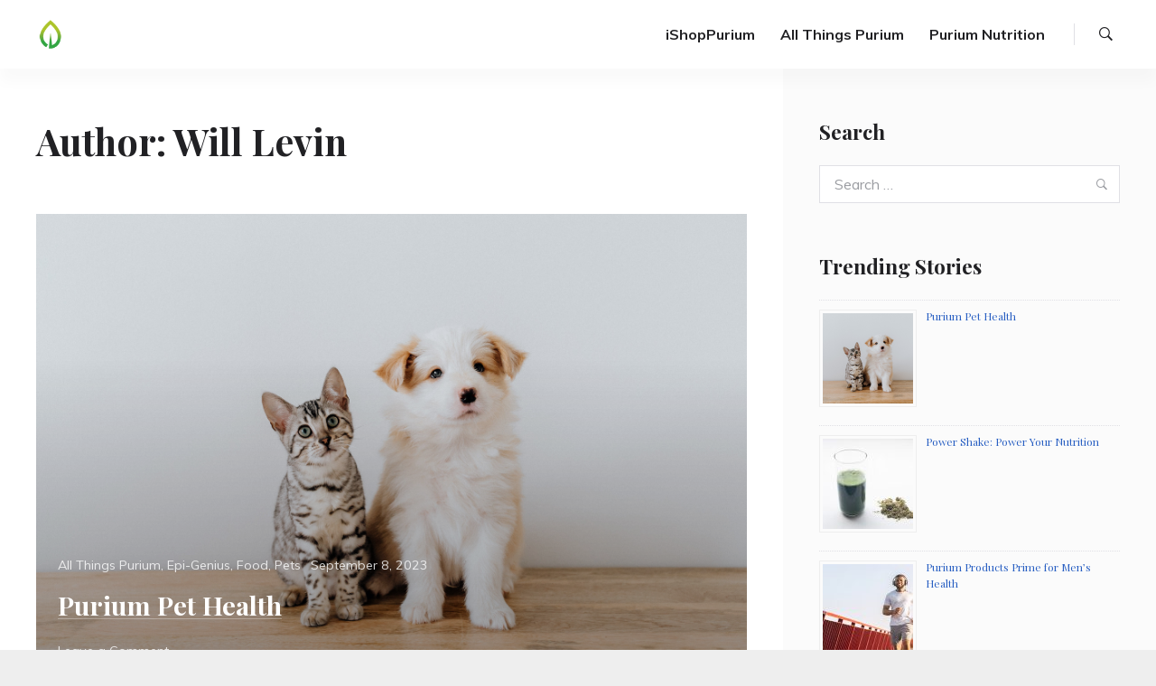

--- FILE ---
content_type: text/html; charset=UTF-8
request_url: https://blog.puriumcorp.com/author/will-l/
body_size: 11049
content:
<!doctype html>
<html lang="en-US" class="no-js">
<head>
	<meta charset="UTF-8">
	<meta name="viewport" content="width=device-width, initial-scale=1">
	<link rel="profile" href="http://gmpg.org/xfn/11">

	<script>(function(html){html.className = html.className.replace(/\bno-js\b/,'js')})(document.documentElement);</script>
<title>Will Levin</title>
<link rel='dns-prefetch' href='//platform-api.sharethis.com' />
<link rel='dns-prefetch' href='//fonts.googleapis.com' />
<link rel='dns-prefetch' href='//s.w.org' />
<link href='https://fonts.gstatic.com' crossorigin rel='preconnect' />
<link rel="alternate" type="application/rss+xml" title=" &raquo; Feed" href="https://blog.puriumcorp.com/feed/" />
<link rel="alternate" type="application/rss+xml" title=" &raquo; Comments Feed" href="https://blog.puriumcorp.com/comments/feed/" />
<link rel="alternate" type="application/rss+xml" title=" &raquo; Posts by Will Levin Feed" href="https://blog.puriumcorp.com/author/will-l/feed/" />
		<script type="text/javascript">
			window._wpemojiSettings = {"baseUrl":"https:\/\/s.w.org\/images\/core\/emoji\/11\/72x72\/","ext":".png","svgUrl":"https:\/\/s.w.org\/images\/core\/emoji\/11\/svg\/","svgExt":".svg","source":{"concatemoji":"https:\/\/blog.puriumcorp.com\/wp-includes\/js\/wp-emoji-release.min.js?ver=4.9.26"}};
			!function(e,a,t){var n,r,o,i=a.createElement("canvas"),p=i.getContext&&i.getContext("2d");function s(e,t){var a=String.fromCharCode;p.clearRect(0,0,i.width,i.height),p.fillText(a.apply(this,e),0,0);e=i.toDataURL();return p.clearRect(0,0,i.width,i.height),p.fillText(a.apply(this,t),0,0),e===i.toDataURL()}function c(e){var t=a.createElement("script");t.src=e,t.defer=t.type="text/javascript",a.getElementsByTagName("head")[0].appendChild(t)}for(o=Array("flag","emoji"),t.supports={everything:!0,everythingExceptFlag:!0},r=0;r<o.length;r++)t.supports[o[r]]=function(e){if(!p||!p.fillText)return!1;switch(p.textBaseline="top",p.font="600 32px Arial",e){case"flag":return s([55356,56826,55356,56819],[55356,56826,8203,55356,56819])?!1:!s([55356,57332,56128,56423,56128,56418,56128,56421,56128,56430,56128,56423,56128,56447],[55356,57332,8203,56128,56423,8203,56128,56418,8203,56128,56421,8203,56128,56430,8203,56128,56423,8203,56128,56447]);case"emoji":return!s([55358,56760,9792,65039],[55358,56760,8203,9792,65039])}return!1}(o[r]),t.supports.everything=t.supports.everything&&t.supports[o[r]],"flag"!==o[r]&&(t.supports.everythingExceptFlag=t.supports.everythingExceptFlag&&t.supports[o[r]]);t.supports.everythingExceptFlag=t.supports.everythingExceptFlag&&!t.supports.flag,t.DOMReady=!1,t.readyCallback=function(){t.DOMReady=!0},t.supports.everything||(n=function(){t.readyCallback()},a.addEventListener?(a.addEventListener("DOMContentLoaded",n,!1),e.addEventListener("load",n,!1)):(e.attachEvent("onload",n),a.attachEvent("onreadystatechange",function(){"complete"===a.readyState&&t.readyCallback()})),(n=t.source||{}).concatemoji?c(n.concatemoji):n.wpemoji&&n.twemoji&&(c(n.twemoji),c(n.wpemoji)))}(window,document,window._wpemojiSettings);
		</script>
		<style type="text/css">
img.wp-smiley,
img.emoji {
	display: inline !important;
	border: none !important;
	box-shadow: none !important;
	height: 1em !important;
	width: 1em !important;
	margin: 0 .07em !important;
	vertical-align: -0.1em !important;
	background: none !important;
	padding: 0 !important;
}
</style>
<link rel='stylesheet' id='mo_openid_admin_settings_style-css'  href='https://blog.puriumcorp.com/wp-content/plugins/miniorange-login-openid/includes/css/mo_openid_style.css?version=5.0.6&#038;ver=4.9.26' type='text/css' media='all' />
<link rel='stylesheet' id='mo_openid_admin_settings_phone_style-css'  href='https://blog.puriumcorp.com/wp-content/plugins/miniorange-login-openid/includes/css/phone.css?ver=4.9.26' type='text/css' media='all' />
<link rel='stylesheet' id='mo-wp-bootstrap-social-css'  href='https://blog.puriumcorp.com/wp-content/plugins/miniorange-login-openid/includes/css/bootstrap-social.css?ver=4.9.26' type='text/css' media='all' />
<link rel='stylesheet' id='mo-wp-bootstrap-main-css'  href='https://blog.puriumcorp.com/wp-content/plugins/miniorange-login-openid/includes/css/bootstrap.min-preview.css?ver=4.9.26' type='text/css' media='all' />
<link rel='stylesheet' id='mo-wp-font-awesome-css'  href='https://blog.puriumcorp.com/wp-content/plugins/miniorange-login-openid/includes/css/font-awesome.min.css?version=4.8&#038;ver=4.9.26' type='text/css' media='all' />
<link rel='stylesheet' id='layerslider-css'  href='https://blog.puriumcorp.com/wp-content/plugins/LayerSlider/static/css/layerslider.css?ver=5.2.0' type='text/css' media='all' />
<link rel='stylesheet' id='ls-google-fonts-css'  href='https://fonts.googleapis.com/css?family=Lato:100,300,regular,700,900%7COpen+Sans:300%7CIndie+Flower:regular%7COswald:300,regular,700&#038;subset=latin' type='text/css' media='all' />
<link rel='stylesheet' id='font-awesome-four-css'  href='https://blog.puriumcorp.com/wp-content/plugins/font-awesome-4-menus/css/font-awesome.min.css?ver=4.7.0' type='text/css' media='all' />
<link rel='stylesheet' id='kelta-fonts-css'  href='https://fonts.googleapis.com/css?family=Muli%3A400%2C400i%2C700%2C700i%7CPlayfair+Display%3A400%2C400i%2C700%2C700i&#038;subset=latin' type='text/css' media='all' />
<link rel='stylesheet' id='font-awesome-css'  href='https://blog.puriumcorp.com/wp-content/plugins/elementor/assets/lib/font-awesome/css/font-awesome.min.css?ver=4.7.0' type='text/css' media='all' />
<link rel='stylesheet' id='ionicons-css'  href='https://blog.puriumcorp.com/wp-content/themes/kelta/assets/vendor/ionicons/css/ionicons.min.css?ver=2.0.0' type='text/css' media='all' />
<link rel='stylesheet' id='kelta-style-css'  href='https://blog.puriumcorp.com/wp-content/themes/kelta/style.css?ver=4.9.26' type='text/css' media='all' />
<script type='text/javascript' src='https://blog.puriumcorp.com/wp-includes/js/jquery/jquery.js?ver=1.12.4'></script>
<script type='text/javascript' src='https://blog.puriumcorp.com/wp-includes/js/jquery/jquery-migrate.min.js?ver=1.4.1'></script>
<script type='text/javascript' src='https://blog.puriumcorp.com/wp-content/plugins/miniorange-login-openid/includes/js/jquery.cookie.min.js?ver=4.9.26'></script>
<script type='text/javascript' src='https://blog.puriumcorp.com/wp-content/plugins/miniorange-login-openid/includes/js/social_login.js?ver=4.9.26'></script>
<script type='text/javascript' src='https://blog.puriumcorp.com/wp-content/plugins/LayerSlider/static/js/layerslider.kreaturamedia.jquery.js?ver=5.2.0'></script>
<script type='text/javascript' src='https://blog.puriumcorp.com/wp-content/plugins/LayerSlider/static/js/greensock.js?ver=1.11.2'></script>
<script type='text/javascript' src='https://blog.puriumcorp.com/wp-content/plugins/LayerSlider/static/js/layerslider.transitions.js?ver=5.2.0'></script>
<script type='text/javascript' src='//platform-api.sharethis.com/js/sharethis.js#product=ga&#038;property=5a5e809314c3d30012600c2b'></script>
<!-- This site uses the Better Analytics plugin.  https://marketplace.digitalpoint.com/better-analytics.3354/item -->
<script type='text/javascript' src='https://blog.puriumcorp.com/wp-content/plugins/better-analytics/js/loader.php?ver=1.2.3.js' ></script><link rel='https://api.w.org/' href='https://blog.puriumcorp.com/wp-json/' />
<link rel="EditURI" type="application/rsd+xml" title="RSD" href="https://blog.puriumcorp.com/xmlrpc.php?rsd" />
<link rel="wlwmanifest" type="application/wlwmanifest+xml" href="https://blog.puriumcorp.com/wp-includes/wlwmanifest.xml" /> 
<meta name="generator" content="WordPress 4.9.26" />
<style type="text/css">
ul.scfw_16px li, ul.scfw_24px li, ul.scfw_32px li, ul.scfw_16px li a, ul.scfw_24px li a, ul.scfw_32px li a {
	display:inline !important;
	float:none !important;
	border:0 !important;
	background:transparent none !important;
	margin:0 !important;
	padding:0 !important;
}
ul.scfw_16px li {
	margin:0 2px 0 0 !important;
}
ul.scfw_24px li {
	margin:0 3px 0 0 !important;
}
ul.scfw_32px li {
	margin:0 5px 0 0 !important;
}
ul.scfw_text_img li:before, ul.scfw_16px li:before, ul.scfw_24px li:before, ul.scfw_32px li:before {
	content:none !important;
}
.scfw img {
	float:none !important;
}
</style>	
	<link rel="icon" href="https://blog.puriumcorp.com/wp-content/uploads/2018/02/cropped-PuriumLeaf-large_WP-1-32x32.png" sizes="32x32" />
<link rel="icon" href="https://blog.puriumcorp.com/wp-content/uploads/2018/02/cropped-PuriumLeaf-large_WP-1-192x192.png" sizes="192x192" />
<link rel="apple-touch-icon-precomposed" href="https://blog.puriumcorp.com/wp-content/uploads/2018/02/cropped-PuriumLeaf-large_WP-1-180x180.png" />
<meta name="msapplication-TileImage" content="https://blog.puriumcorp.com/wp-content/uploads/2018/02/cropped-PuriumLeaf-large_WP-1-270x270.png" />
		<style type="text/css" id="wp-custom-css">
			.search-overlay input[type='search'].search-form__field {
	background-color: #2c2c2f;
	-webkit-appearance: none;
        -moz-appearance: none;
        appearance: none;
}		</style>
	</head>

<body class="archive author author-will-l author-18 wp-custom-logo sidebar_right hfeed content-layout_two-columns-large elementor-default">
<div id="page" class="site">
	<a class="skip-link screen-reader-text" href="#content">Skip to content</a>

	<header id="masthead" class="header">
		<div class="header__wrapper">
			<div class="header__branding">
				<a href="https://blog.puriumcorp.com/" class="custom-logo-link" rel="home" itemprop="url"><img width="53" height="53" src="https://blog.puriumcorp.com/wp-content/uploads/2018/02/PuriumLeaf_WP.png" class="custom-logo" alt="" itemprop="logo" srcset="https://blog.puriumcorp.com/wp-content/uploads/2018/02/PuriumLeaf_WP.png 53w, https://blog.puriumcorp.com/wp-content/uploads/2018/02/PuriumLeaf_WP-45x45.png 45w" sizes="(max-width: 53px) 90vw, 53px" /></a>					<p class="header__site-title"><a href="https://blog.puriumcorp.com/" rel="home"></a></p>
							</div><!-- .site-branding -->

			
<button id="menu-toggle" class="header__menu-toggle">
	<span class="screen-reader-text">Menu</span>
	<span class="icon-bar"></span>
	<span class="icon-bar"></span>
	<span class="icon-bar"></span>
</button><!-- .menu-toggle -->

<nav id="header-menu" class="header__menu" aria-label="Header Menu">
	<div class="menu-categories-menus-container"><ul id="menu-primary" class="header__menu_primary"><li id="menu-item-2126" class="menu-item menu-item-type-custom menu-item-object-custom menu-item-2126"><a href="https://ishoppurium.com/">iShopPurium</a></li>
<li id="menu-item-95" class="inspiration-menu menu-item menu-item-type-taxonomy menu-item-object-category menu-item-has-children menu-item-95"><a href="https://blog.puriumcorp.com/category/inspiration/">All Things Purium</a>
<ul class="sub-menu">
	<li id="menu-item-2127" class="menu-item menu-item-type-taxonomy menu-item-object-post_tag menu-item-2127"><a href="https://blog.puriumcorp.com/tag/purium-products/">Purium Products</a></li>
	<li id="menu-item-2128" class="menu-item menu-item-type-taxonomy menu-item-object-category menu-item-2128"><a href="https://blog.puriumcorp.com/category/all-things-purium/purium-events/">Purium Events</a></li>
	<li id="menu-item-2136" class="menu-item menu-item-type-taxonomy menu-item-object-category menu-item-2136"><a href="https://blog.puriumcorp.com/category/all-things-purium/dave-sandoval/">Dave Sandoval</a></li>
	<li id="menu-item-2129" class="menu-item menu-item-type-taxonomy menu-item-object-category menu-item-2129"><a href="https://blog.puriumcorp.com/category/all-things-purium/amy-venner/">Amy Venner</a></li>
</ul>
</li>
<li id="menu-item-43" class="food-menu menu-item menu-item-type-taxonomy menu-item-object-category menu-item-has-children menu-item-43"><a href="https://blog.puriumcorp.com/category/food/">Purium Nutrition</a>
<ul class="sub-menu">
	<li id="menu-item-2131" class="menu-item menu-item-type-taxonomy menu-item-object-category menu-item-2131"><a href="https://blog.puriumcorp.com/category/purium-nutrition/anti-aging/">Anti-Aging</a></li>
	<li id="menu-item-2137" class="menu-item menu-item-type-taxonomy menu-item-object-category menu-item-2137"><a href="https://blog.puriumcorp.com/category/purium-nutrition/athletic-performance/">Athletic Performance</a></li>
	<li id="menu-item-2138" class="menu-item menu-item-type-taxonomy menu-item-object-category menu-item-2138"><a href="https://blog.puriumcorp.com/category/purium-nutrition/greens/">Greens</a></li>
	<li id="menu-item-2132" class="menu-item menu-item-type-taxonomy menu-item-object-category menu-item-2132"><a href="https://blog.puriumcorp.com/category/purium-nutrition/kids/">Kids</a></li>
	<li id="menu-item-2139" class="menu-item menu-item-type-taxonomy menu-item-object-category menu-item-2139"><a href="https://blog.puriumcorp.com/category/purium-nutrition/skin-care/">Skin Care</a></li>
	<li id="menu-item-2134" class="menu-item menu-item-type-taxonomy menu-item-object-category menu-item-2134"><a href="https://blog.puriumcorp.com/category/purium-nutrition/weight-loss/">Weight Loss</a></li>
</ul>
</li>
</ul></div>
	<ul id="menu-secondary" class="header__menu_secondary">
		<li class="menu-item">
			<a href="#" id="menu-item-search" class="menu-item_search"><span class="screen-reader-text">Search</span></a>
		</li>
	</ul>
</nav><!-- .header__menu -->
		</div><!-- .header__wrapper -->
	</header><!-- #masthead -->

	
	<div id="content" class="content">

	<main id="primary" class="main-content">

	
		<header class="page-header">
			<h1 class="page-title">Author: <span class="vcard">Will Levin</span></h1>		</header><!-- .page-header -->

		
<div class="main-content__grid">
	
<article id="post-card-7601" class="post-card post-card_large post-7601 post type-post status-publish format-standard has-post-thumbnail hentry category-all-things-purium category-epi-genius category-food category-pets tag-epi-genius-cats tag-epi-genius-dogs tag-pets-health tag-purium-for-pets">
	
		<div class="post-card__thumbnail">
			<a href="https://blog.puriumcorp.com/2023/09/08/purium-pet-health/" aria-hidden="true">
				<img src="https://blog.puriumcorp.com/wp-content/uploads/2023/09/PuriumPets.png"
						 srcset="https://blog.puriumcorp.com/wp-content/uploads/2023/09/PuriumPets.png 1024w, https://blog.puriumcorp.com/wp-content/uploads/2023/09/PuriumPets-300x169.png 300w, https://blog.puriumcorp.com/wp-content/uploads/2023/09/PuriumPets-768x432.png 768w"
						 sizes='(max-width: 959px) 1024px, (max-width: 1279px) 63vw, 787px'
						 width="1024"
						 height="576"
						 alt="Purium Pet Health">
			</a>
		</div>
	
		<div class="post-card__thumbnail-overlay">
			<header class="post-card__header">
			
			<div class="post-card__meta"><span class="cat-links"><span class="screen-reader-text">Categories</span><a href="https://blog.puriumcorp.com/category/all-things-purium/" rel="category tag">All Things Purium</a>, <a href="https://blog.puriumcorp.com/category/epi-genius/" rel="category tag">Epi-Genius</a>, <a href="https://blog.puriumcorp.com/category/food/" rel="category tag">Food</a>, <a href="https://blog.puriumcorp.com/category/pets/" rel="category tag">Pets</a></span><span class="posted-on"><span class="screen-reader-text">Posted on </span><a href="https://blog.puriumcorp.com/2023/09/08/purium-pet-health/" rel="bookmark"><time class="entry-date published" datetime="2023-09-08T14:25:39+00:00">September 8, 2023</time><time class="updated" datetime="2023-09-15T11:14:33+00:00">September 15, 2023</time></a></span></div><!-- .post-card__meta -->

			<h2 class="post-card__title"><a href="https://blog.puriumcorp.com/2023/09/08/purium-pet-health/" rel="bookmark">Purium Pet Health</a></h2>		</header><!-- .post-card__header -->

		
		<footer class="post-card__footer"><span class="comments-link"><a href="https://blog.puriumcorp.com/2023/09/08/purium-pet-health/#respond">Leave a Comment<span class="screen-reader-text"> on Purium Pet Health</span></a></span></footer><!-- .post-card__footer -->
		</div><!-- .post-card__thumbnail-overlay -->
	</article><!-- #post-card-7601 -->

<article id="post-card-6637" class="post-card post-6637 post type-post status-publish format-standard has-post-thumbnail hentry category-purium-products tag-apple-berry tag-energy tag-green-drink tag-greens tag-healthy-lifestyle tag-nutrition tag-plant-based tag-power-shake tag-powershake tag-purium-lifestyle tag-superfoods tag-ultimate-lifestyle-transformation">
	
		<div class="post-card__thumbnail">
			<a href="https://blog.puriumcorp.com/2023/08/01/power-shake-power-your-nutrition/" aria-hidden="true">
				<img src="https://blog.puriumcorp.com/wp-content/uploads/2021/07/PowerShake-13-2000x1333.jpg"
						 srcset="https://blog.puriumcorp.com/wp-content/uploads/2021/07/PowerShake-13-2000x1333.jpg 2000w, https://blog.puriumcorp.com/wp-content/uploads/2021/07/PowerShake-13-300x200.jpg 300w, https://blog.puriumcorp.com/wp-content/uploads/2021/07/PowerShake-13-768x512.jpg 768w, https://blog.puriumcorp.com/wp-content/uploads/2021/07/PowerShake-13-1024x683.jpg 1024w"
						 sizes='(max-width: 599px) 95vw, (max-width: 959px) 47vw, (max-width: 1279px) 30vw, 768px'
						 width="2000"
						 height="1333"
						 alt="Power Shake: Power Your Nutrition">
			</a>
		</div>
	
	<header class="post-card__header">
		
		<div class="post-card__meta"><span class="cat-links"><span class="screen-reader-text">Categories</span><a href="https://blog.puriumcorp.com/category/all-things-purium/purium-products/" rel="category tag">Purium Products</a></span><span class="posted-on"><span class="screen-reader-text">Posted on </span><a href="https://blog.puriumcorp.com/2023/08/01/power-shake-power-your-nutrition/" rel="bookmark"><time class="entry-date published" datetime="2023-08-01T09:13:57+00:00">August 1, 2023</time><time class="updated" datetime="2023-08-16T07:45:07+00:00">August 16, 2023</time></a></span></div><!-- .post-card__meta -->

		<h2 class="post-card__title"><a href="https://blog.puriumcorp.com/2023/08/01/power-shake-power-your-nutrition/" rel="bookmark">Power Shake: Power Your Nutrition</a></h2>	</header><!-- .post-card__header -->

	<div class="post-card__content">
		Our fast-paced world and on-the-go lifestyles can sometimes make getting proper nutrition difficult. Power Sha&hellip;	</div><!-- .post-card__content -->

	<footer class="post-card__footer"><span class="comments-link"><a href="https://blog.puriumcorp.com/2023/08/01/power-shake-power-your-nutrition/#respond">Leave a Comment<span class="screen-reader-text"> on Power Shake: Power Your Nutrition</span></a></span></footer><!-- .post-card__footer -->
</article><!-- #post-card-6637 -->

<article id="post-card-7588" class="post-card post-7588 post type-post status-publish format-standard has-post-thumbnail hentry category-food category-purium-products tag-fathers-day tag-fathers-day-health tag-heart-aid tag-joint-flex tag-mens-defense tag-mens-health tag-nutrition tag-plant-based">
	
		<div class="post-card__thumbnail">
			<a href="https://blog.puriumcorp.com/2023/06/16/purium-products-mens-health/" aria-hidden="true">
				<img src="https://blog.puriumcorp.com/wp-content/uploads/2021/06/GettyImages-1171062142-1-2000x1216.jpg"
						 srcset="https://blog.puriumcorp.com/wp-content/uploads/2021/06/GettyImages-1171062142-1-2000x1216.jpg 2000w, https://blog.puriumcorp.com/wp-content/uploads/2021/06/GettyImages-1171062142-1-300x182.jpg 300w, https://blog.puriumcorp.com/wp-content/uploads/2021/06/GettyImages-1171062142-1-768x467.jpg 768w, https://blog.puriumcorp.com/wp-content/uploads/2021/06/GettyImages-1171062142-1-1024x623.jpg 1024w"
						 sizes='(max-width: 599px) 95vw, (max-width: 959px) 47vw, (max-width: 1279px) 30vw, 768px'
						 width="2000"
						 height="1216"
						 alt="Purium Products Prime for Men&#8217;s Health">
			</a>
		</div>
	
	<header class="post-card__header">
		
		<div class="post-card__meta"><span class="cat-links"><span class="screen-reader-text">Categories</span><a href="https://blog.puriumcorp.com/category/food/" rel="category tag">Food</a>, <a href="https://blog.puriumcorp.com/category/all-things-purium/purium-products/" rel="category tag">Purium Products</a></span><span class="posted-on"><span class="screen-reader-text">Posted on </span><a href="https://blog.puriumcorp.com/2023/06/16/purium-products-mens-health/" rel="bookmark"><time class="entry-date published updated" datetime="2023-06-16T07:41:59+00:00">June 16, 2023</time></a></span></div><!-- .post-card__meta -->

		<h2 class="post-card__title"><a href="https://blog.puriumcorp.com/2023/06/16/purium-products-mens-health/" rel="bookmark">Purium Products Prime for Men&#8217;s Health</a></h2>	</header><!-- .post-card__header -->

	<div class="post-card__content">
		June is National Men's Health Month! This Father's Day, give the gift of health! Help the special guy in your &hellip;	</div><!-- .post-card__content -->

	<footer class="post-card__footer"><span class="comments-link"><a href="https://blog.puriumcorp.com/2023/06/16/purium-products-mens-health/#respond">Leave a Comment<span class="screen-reader-text"> on Purium Products Prime for Men&#8217;s Health</span></a></span></footer><!-- .post-card__footer -->
</article><!-- #post-card-7588 -->

<article id="post-card-7572" class="post-card post-7572 post type-post status-publish format-standard has-post-thumbnail hentry category-athletic-performance category-fitness category-food category-holistic-fitness category-lifestyle category-plant-power category-purium-nutrition category-purium-products tag-coffee-shop-protein tag-dark-berry-protein tag-mvp-family tag-mvp-sport tag-protein tag-super-amino-23 tag-super-meal-l-o-v">
	
		<div class="post-card__thumbnail">
			<a href="https://blog.puriumcorp.com/2023/05/08/puriums-best-proteins/" aria-hidden="true">
				<img src="https://blog.puriumcorp.com/wp-content/uploads/2023/05/Product-Blog-Headers-2.png"
						 srcset="https://blog.puriumcorp.com/wp-content/uploads/2023/05/Product-Blog-Headers-2.png 1024w, https://blog.puriumcorp.com/wp-content/uploads/2023/05/Product-Blog-Headers-2-300x169.png 300w, https://blog.puriumcorp.com/wp-content/uploads/2023/05/Product-Blog-Headers-2-768x432.png 768w"
						 sizes='(max-width: 599px) 95vw, (max-width: 959px) 47vw, (max-width: 1279px) 30vw, 768px'
						 width="1024"
						 height="576"
						 alt="Purium&#8217;s Best Proteins">
			</a>
		</div>
	
	<header class="post-card__header">
		
		<div class="post-card__meta"><span class="cat-links"><span class="screen-reader-text">Categories</span><a href="https://blog.puriumcorp.com/category/purium-nutrition/athletic-performance/" rel="category tag">Athletic Performance</a>, <a href="https://blog.puriumcorp.com/category/fitness/" rel="category tag">Fitness</a>, <a href="https://blog.puriumcorp.com/category/food/" rel="category tag">Food</a>, <a href="https://blog.puriumcorp.com/category/holistic-fitness/" rel="category tag">Holistic Fitness</a>, <a href="https://blog.puriumcorp.com/category/lifestyle/" rel="category tag">Lifestyle</a>, <a href="https://blog.puriumcorp.com/category/food/plant-power/" rel="category tag">Plant Power</a>, <a href="https://blog.puriumcorp.com/category/purium-nutrition/" rel="category tag">Purium Nutrition</a>, <a href="https://blog.puriumcorp.com/category/all-things-purium/purium-products/" rel="category tag">Purium Products</a></span><span class="posted-on"><span class="screen-reader-text">Posted on </span><a href="https://blog.puriumcorp.com/2023/05/08/puriums-best-proteins/" rel="bookmark"><time class="entry-date published" datetime="2023-05-08T08:50:46+00:00">May 8, 2023</time><time class="updated" datetime="2023-05-10T09:38:19+00:00">May 10, 2023</time></a></span></div><!-- .post-card__meta -->

		<h2 class="post-card__title"><a href="https://blog.puriumcorp.com/2023/05/08/puriums-best-proteins/" rel="bookmark">Purium&#8217;s Best Proteins</a></h2>	</header><!-- .post-card__header -->

	<div class="post-card__content">
		Proteins are one of the most important nutrients for your body to function properly. If you don’t consume enou&hellip;	</div><!-- .post-card__content -->

	<footer class="post-card__footer"><span class="comments-link"><a href="https://blog.puriumcorp.com/2023/05/08/puriums-best-proteins/#respond">Leave a Comment<span class="screen-reader-text"> on Purium&#8217;s Best Proteins</span></a></span></footer><!-- .post-card__footer -->
</article><!-- #post-card-7572 -->

<article id="post-card-4744" class="post-card post-4744 post type-post status-publish format-standard has-post-thumbnail hentry category-all-things-purium category-amy-venner category-dave-sandoval category-food category-lifestyle category-nutrition category-purium-nutrition tag-wellnesswednesday tag-habits tag-lifestyle tag-ultimate-lifestyle-transformation tag-zoom">
	
		<div class="post-card__thumbnail">
			<a href="https://blog.puriumcorp.com/2023/01/19/90-days-to-a-healthy-habit/" aria-hidden="true">
				<img src="https://blog.puriumcorp.com/wp-content/uploads/2020/01/assorted-vegetables-on-white-surface-2611818-2000x1627.jpg"
						 srcset="https://blog.puriumcorp.com/wp-content/uploads/2020/01/assorted-vegetables-on-white-surface-2611818-2000x1627.jpg 2000w, https://blog.puriumcorp.com/wp-content/uploads/2020/01/assorted-vegetables-on-white-surface-2611818-300x244.jpg 300w, https://blog.puriumcorp.com/wp-content/uploads/2020/01/assorted-vegetables-on-white-surface-2611818-768x625.jpg 768w, https://blog.puriumcorp.com/wp-content/uploads/2020/01/assorted-vegetables-on-white-surface-2611818-1024x833.jpg 1024w"
						 sizes='(max-width: 599px) 95vw, (max-width: 959px) 47vw, (max-width: 1279px) 30vw, 768px'
						 width="2000"
						 height="1627"
						 alt="90 Days to a Healthy Habit">
			</a>
		</div>
	
	<header class="post-card__header">
		
		<div class="post-card__meta"><span class="cat-links"><span class="screen-reader-text">Categories</span><a href="https://blog.puriumcorp.com/category/all-things-purium/" rel="category tag">All Things Purium</a>, <a href="https://blog.puriumcorp.com/category/all-things-purium/amy-venner/" rel="category tag">Amy Venner</a>, <a href="https://blog.puriumcorp.com/category/all-things-purium/dave-sandoval/" rel="category tag">Dave Sandoval</a>, <a href="https://blog.puriumcorp.com/category/food/" rel="category tag">Food</a>, <a href="https://blog.puriumcorp.com/category/lifestyle/" rel="category tag">Lifestyle</a>, <a href="https://blog.puriumcorp.com/category/food/nutrition/" rel="category tag">Nutrition</a>, <a href="https://blog.puriumcorp.com/category/purium-nutrition/" rel="category tag">Purium Nutrition</a></span><span class="posted-on"><span class="screen-reader-text">Posted on </span><a href="https://blog.puriumcorp.com/2023/01/19/90-days-to-a-healthy-habit/" rel="bookmark"><time class="entry-date published" datetime="2023-01-19T10:42:32+00:00">January 19, 2023</time><time class="updated" datetime="2024-10-17T09:39:07+00:00">October 17, 2024</time></a></span></div><!-- .post-card__meta -->

		<h2 class="post-card__title"><a href="https://blog.puriumcorp.com/2023/01/19/90-days-to-a-healthy-habit/" rel="bookmark">90 Days to a Healthy Habit</a></h2>	</header><!-- .post-card__header -->

	<div class="post-card__content">
		Are you ready to create permanent lasting change? Purium Co-founder Dave Sandoval shared how you can change yo&hellip;	</div><!-- .post-card__content -->

	<footer class="post-card__footer"><span class="comments-link"><a href="https://blog.puriumcorp.com/2023/01/19/90-days-to-a-healthy-habit/#respond">Leave a Comment<span class="screen-reader-text"> on 90 Days to a Healthy Habit</span></a></span></footer><!-- .post-card__footer -->
</article><!-- #post-card-4744 -->

<article id="post-card-7382" class="post-card post-card_large post-7382 post type-post status-publish format-standard has-post-thumbnail hentry category-aging-gracefully category-all-things-purium category-anti-aging category-food category-nutrition category-purium-nutrition category-skin-care tag-collagen tag-collagen-support-pack tag-dark-berry-protein tag-renew">
	
		<div class="post-card__thumbnail">
			<a href="https://blog.puriumcorp.com/2022/10/03/turn-back-the-clock-with-puriums-collagen-support-pack/" aria-hidden="true">
				<img src="https://blog.puriumcorp.com/wp-content/uploads/2022/10/Collagen-Support-Pack-Blog-Banner.png"
						 srcset="https://blog.puriumcorp.com/wp-content/uploads/2022/10/Collagen-Support-Pack-Blog-Banner.png 1920w, https://blog.puriumcorp.com/wp-content/uploads/2022/10/Collagen-Support-Pack-Blog-Banner-300x169.png 300w, https://blog.puriumcorp.com/wp-content/uploads/2022/10/Collagen-Support-Pack-Blog-Banner-768x432.png 768w, https://blog.puriumcorp.com/wp-content/uploads/2022/10/Collagen-Support-Pack-Blog-Banner-1024x576.png 1024w"
						 sizes='(max-width: 959px) 1024px, (max-width: 1279px) 63vw, 787px'
						 width="1920"
						 height="1080"
						 alt="Turn Back the Clock With Purium&#8217;s Collagen Support Pack">
			</a>
		</div>
	
		<div class="post-card__thumbnail-overlay">
			<header class="post-card__header">
			
			<div class="post-card__meta"><span class="cat-links"><span class="screen-reader-text">Categories</span><a href="https://blog.puriumcorp.com/category/lifestyle/aging-gracefully/" rel="category tag">Aging Gracefully</a>, <a href="https://blog.puriumcorp.com/category/all-things-purium/" rel="category tag">All Things Purium</a>, <a href="https://blog.puriumcorp.com/category/purium-nutrition/anti-aging/" rel="category tag">Anti-Aging</a>, <a href="https://blog.puriumcorp.com/category/food/" rel="category tag">Food</a>, <a href="https://blog.puriumcorp.com/category/food/nutrition/" rel="category tag">Nutrition</a>, <a href="https://blog.puriumcorp.com/category/purium-nutrition/" rel="category tag">Purium Nutrition</a>, <a href="https://blog.puriumcorp.com/category/purium-nutrition/skin-care/" rel="category tag">Skin Care</a></span><span class="posted-on"><span class="screen-reader-text">Posted on </span><a href="https://blog.puriumcorp.com/2022/10/03/turn-back-the-clock-with-puriums-collagen-support-pack/" rel="bookmark"><time class="entry-date published" datetime="2022-10-03T05:49:21+00:00">October 3, 2022</time><time class="updated" datetime="2022-10-11T16:12:05+00:00">October 11, 2022</time></a></span></div><!-- .post-card__meta -->

			<h2 class="post-card__title"><a href="https://blog.puriumcorp.com/2022/10/03/turn-back-the-clock-with-puriums-collagen-support-pack/" rel="bookmark">Turn Back the Clock With Purium&#8217;s Collagen Support Pack</a></h2>		</header><!-- .post-card__header -->

		
		<footer class="post-card__footer"><span class="comments-link"><a href="https://blog.puriumcorp.com/2022/10/03/turn-back-the-clock-with-puriums-collagen-support-pack/#respond">Leave a Comment<span class="screen-reader-text"> on Turn Back the Clock With Purium&#8217;s Collagen Support Pack</span></a></span></footer><!-- .post-card__footer -->
		</div><!-- .post-card__thumbnail-overlay -->
	</article><!-- #post-card-7382 -->

<article id="post-card-7378" class="post-card post-7378 post type-post status-publish format-standard has-post-thumbnail hentry category-aging-gracefully category-collagen tag-aging-gracefully tag-collagen tag-collagen-pack tag-dark-berry-protein">
	
		<div class="post-card__thumbnail">
			<a href="https://blog.puriumcorp.com/2022/10/02/dark-berry-protein/" aria-hidden="true">
				<img src="https://blog.puriumcorp.com/wp-content/uploads/2022/10/Blog-Banner-Dark-Berry.png"
						 srcset="https://blog.puriumcorp.com/wp-content/uploads/2022/10/Blog-Banner-Dark-Berry.png 1920w, https://blog.puriumcorp.com/wp-content/uploads/2022/10/Blog-Banner-Dark-Berry-300x169.png 300w, https://blog.puriumcorp.com/wp-content/uploads/2022/10/Blog-Banner-Dark-Berry-768x432.png 768w, https://blog.puriumcorp.com/wp-content/uploads/2022/10/Blog-Banner-Dark-Berry-1024x576.png 1024w"
						 sizes='(max-width: 599px) 95vw, (max-width: 959px) 47vw, (max-width: 1279px) 30vw, 768px'
						 width="1920"
						 height="1080"
						 alt="Introducing Purium&#8217;s Newest Superfood: Dark Berry Protein">
			</a>
		</div>
	
	<header class="post-card__header">
		
		<div class="post-card__meta"><span class="cat-links"><span class="screen-reader-text">Categories</span><a href="https://blog.puriumcorp.com/category/lifestyle/aging-gracefully/" rel="category tag">Aging Gracefully</a>, <a href="https://blog.puriumcorp.com/category/collagen/" rel="category tag">Collagen</a></span><span class="posted-on"><span class="screen-reader-text">Posted on </span><a href="https://blog.puriumcorp.com/2022/10/02/dark-berry-protein/" rel="bookmark"><time class="entry-date published" datetime="2022-10-02T05:00:26+00:00">October 2, 2022</time><time class="updated" datetime="2022-10-14T09:20:36+00:00">October 14, 2022</time></a></span></div><!-- .post-card__meta -->

		<h2 class="post-card__title"><a href="https://blog.puriumcorp.com/2022/10/02/dark-berry-protein/" rel="bookmark">Introducing Purium&#8217;s Newest Superfood: Dark Berry Protein</a></h2>	</header><!-- .post-card__header -->

	<div class="post-card__content">
		You asked for it and we listened. Our hottest selling product in Europe - Dark Berry protein shake - is now av&hellip;	</div><!-- .post-card__content -->

	<footer class="post-card__footer"><span class="comments-link"><a href="https://blog.puriumcorp.com/2022/10/02/dark-berry-protein/#comments">2 Comments<span class="screen-reader-text"> on Introducing Purium&#8217;s Newest Superfood: Dark Berry Protein</span></a></span></footer><!-- .post-card__footer -->
</article><!-- #post-card-7378 -->

<article id="post-card-7349" class="post-card post-7349 post type-post status-publish format-standard has-post-thumbnail hentry category-dave-sandoval category-food category-immune-health category-lifestyle category-purium-nutrition category-zoom-recap tag-immune tag-immune-health tag-ult-immune tag-ultimate-lifestyle-transformation tag-zinc tag-zinc-ade">
	
		<div class="post-card__thumbnail">
			<a href="https://blog.puriumcorp.com/2022/08/08/meeting-the-moment-with-puriums-ult-immune-pack/" aria-hidden="true">
				<img src="https://blog.puriumcorp.com/wp-content/uploads/2022/08/August-Products-and-Passion-with-Dave-2.png"
						 srcset="https://blog.puriumcorp.com/wp-content/uploads/2022/08/August-Products-and-Passion-with-Dave-2.png 1920w, https://blog.puriumcorp.com/wp-content/uploads/2022/08/August-Products-and-Passion-with-Dave-2-300x169.png 300w, https://blog.puriumcorp.com/wp-content/uploads/2022/08/August-Products-and-Passion-with-Dave-2-768x432.png 768w, https://blog.puriumcorp.com/wp-content/uploads/2022/08/August-Products-and-Passion-with-Dave-2-1024x576.png 1024w"
						 sizes='(max-width: 599px) 95vw, (max-width: 959px) 47vw, (max-width: 1279px) 30vw, 768px'
						 width="1920"
						 height="1080"
						 alt="Meeting the Moment with Purium’s ULT + Immune Pack">
			</a>
		</div>
	
	<header class="post-card__header">
		
		<div class="post-card__meta"><span class="cat-links"><span class="screen-reader-text">Categories</span><a href="https://blog.puriumcorp.com/category/all-things-purium/dave-sandoval/" rel="category tag">Dave Sandoval</a>, <a href="https://blog.puriumcorp.com/category/food/" rel="category tag">Food</a>, <a href="https://blog.puriumcorp.com/category/immune-health/" rel="category tag">Immune Health</a>, <a href="https://blog.puriumcorp.com/category/lifestyle/" rel="category tag">Lifestyle</a>, <a href="https://blog.puriumcorp.com/category/purium-nutrition/" rel="category tag">Purium Nutrition</a>, <a href="https://blog.puriumcorp.com/category/zoom-recap/" rel="category tag">Zoom Recap</a></span><span class="posted-on"><span class="screen-reader-text">Posted on </span><a href="https://blog.puriumcorp.com/2022/08/08/meeting-the-moment-with-puriums-ult-immune-pack/" rel="bookmark"><time class="entry-date published updated" datetime="2022-08-08T15:36:46+00:00">August 8, 2022</time></a></span></div><!-- .post-card__meta -->

		<h2 class="post-card__title"><a href="https://blog.puriumcorp.com/2022/08/08/meeting-the-moment-with-puriums-ult-immune-pack/" rel="bookmark">Meeting the Moment with Purium’s ULT + Immune Pack</a></h2>	</header><!-- .post-card__header -->

	<div class="post-card__content">
		At Purium, we like to say we meet the moment. Meeting the moment simply means doing the right thing at the rig&hellip;	</div><!-- .post-card__content -->

	<footer class="post-card__footer"><span class="comments-link"><a href="https://blog.puriumcorp.com/2022/08/08/meeting-the-moment-with-puriums-ult-immune-pack/#respond">Leave a Comment<span class="screen-reader-text"> on Meeting the Moment with Purium’s ULT + Immune Pack</span></a></span></footer><!-- .post-card__footer -->
</article><!-- #post-card-7349 -->

<article id="post-card-7299" class="post-card post-7299 post type-post status-publish format-standard has-post-thumbnail hentry category-dave-sandoval category-food category-purium-nutrition category-success-stories-2 category-weight-loss category-zoom-recap tag-dave-sandoval tag-products-and-passion tag-success-stories tag-transformation-success-stories tag-ultimate-lifestyle-transformation">
	
		<div class="post-card__thumbnail">
			<a href="https://blog.puriumcorp.com/2022/07/12/purium-success-stories-tal-kapoors-incredible-transformation-journey/" aria-hidden="true">
				<img src="https://blog.puriumcorp.com/wp-content/uploads/2022/07/July-2022-Images-Zooms-Recap-Thumbnails-1920-×-1080-px-1.png"
						 srcset="https://blog.puriumcorp.com/wp-content/uploads/2022/07/July-2022-Images-Zooms-Recap-Thumbnails-1920-×-1080-px-1.png 1920w, https://blog.puriumcorp.com/wp-content/uploads/2022/07/July-2022-Images-Zooms-Recap-Thumbnails-1920-×-1080-px-1-300x169.png 300w, https://blog.puriumcorp.com/wp-content/uploads/2022/07/July-2022-Images-Zooms-Recap-Thumbnails-1920-×-1080-px-1-768x432.png 768w, https://blog.puriumcorp.com/wp-content/uploads/2022/07/July-2022-Images-Zooms-Recap-Thumbnails-1920-×-1080-px-1-1024x576.png 1024w"
						 sizes='(max-width: 599px) 95vw, (max-width: 959px) 47vw, (max-width: 1279px) 30vw, 768px'
						 width="1920"
						 height="1080"
						 alt="Purium Success Stories: Tal Kapoor&#8217;s Incredible Transformation Journey">
			</a>
		</div>
	
	<header class="post-card__header">
		
		<div class="post-card__meta"><span class="cat-links"><span class="screen-reader-text">Categories</span><a href="https://blog.puriumcorp.com/category/all-things-purium/dave-sandoval/" rel="category tag">Dave Sandoval</a>, <a href="https://blog.puriumcorp.com/category/food/" rel="category tag">Food</a>, <a href="https://blog.puriumcorp.com/category/purium-nutrition/" rel="category tag">Purium Nutrition</a>, <a href="https://blog.puriumcorp.com/category/success-stories-2/" rel="category tag">Success Stories</a>, <a href="https://blog.puriumcorp.com/category/purium-nutrition/weight-loss/" rel="category tag">Weight Loss</a>, <a href="https://blog.puriumcorp.com/category/zoom-recap/" rel="category tag">Zoom Recap</a></span><span class="posted-on"><span class="screen-reader-text">Posted on </span><a href="https://blog.puriumcorp.com/2022/07/12/purium-success-stories-tal-kapoors-incredible-transformation-journey/" rel="bookmark"><time class="entry-date published updated" datetime="2022-07-12T13:30:46+00:00">July 12, 2022</time></a></span></div><!-- .post-card__meta -->

		<h2 class="post-card__title"><a href="https://blog.puriumcorp.com/2022/07/12/purium-success-stories-tal-kapoors-incredible-transformation-journey/" rel="bookmark">Purium Success Stories: Tal Kapoor&#8217;s Incredible Transformation Journey</a></h2>	</header><!-- .post-card__header -->

	<div class="post-card__content">
		Living a healthy life can seem tough–especially in today’s world. But with Purium, you’re not alone in your jo&hellip;	</div><!-- .post-card__content -->

	<footer class="post-card__footer"><span class="comments-link"><a href="https://blog.puriumcorp.com/2022/07/12/purium-success-stories-tal-kapoors-incredible-transformation-journey/#comments">2 Comments<span class="screen-reader-text"> on Purium Success Stories: Tal Kapoor&#8217;s Incredible Transformation Journey</span></a></span></footer><!-- .post-card__footer -->
</article><!-- #post-card-7299 -->

<article id="post-card-7293" class="post-card post-7293 post type-post status-publish format-standard has-post-thumbnail hentry category-dave-sandoval category-lifestyle category-purium-nutrition category-tips category-zoom-recap tag-coco-hydrate tag-hydration tag-ionic-elements tag-super-lytes tag-water">
	
		<div class="post-card__thumbnail">
			<a href="https://blog.puriumcorp.com/2022/06/27/rehydrating-with-purium/" aria-hidden="true">
				<img src="https://blog.puriumcorp.com/wp-content/uploads/2022/06/Hydrating-2000x1333.jpg"
						 srcset="https://blog.puriumcorp.com/wp-content/uploads/2022/06/Hydrating-2000x1333.jpg 2000w, https://blog.puriumcorp.com/wp-content/uploads/2022/06/Hydrating-300x200.jpg 300w, https://blog.puriumcorp.com/wp-content/uploads/2022/06/Hydrating-768x512.jpg 768w, https://blog.puriumcorp.com/wp-content/uploads/2022/06/Hydrating-1024x683.jpg 1024w"
						 sizes='(max-width: 599px) 95vw, (max-width: 959px) 47vw, (max-width: 1279px) 30vw, 768px'
						 width="2000"
						 height="1333"
						 alt="Rehydrating With Purium">
			</a>
		</div>
	
	<header class="post-card__header">
		
		<div class="post-card__meta"><span class="cat-links"><span class="screen-reader-text">Categories</span><a href="https://blog.puriumcorp.com/category/all-things-purium/dave-sandoval/" rel="category tag">Dave Sandoval</a>, <a href="https://blog.puriumcorp.com/category/lifestyle/" rel="category tag">Lifestyle</a>, <a href="https://blog.puriumcorp.com/category/purium-nutrition/" rel="category tag">Purium Nutrition</a>, <a href="https://blog.puriumcorp.com/category/purium-nutrition/tips/" rel="category tag">Tips</a>, <a href="https://blog.puriumcorp.com/category/zoom-recap/" rel="category tag">Zoom Recap</a></span><span class="posted-on"><span class="screen-reader-text">Posted on </span><a href="https://blog.puriumcorp.com/2022/06/27/rehydrating-with-purium/" rel="bookmark"><time class="entry-date published updated" datetime="2022-06-27T08:23:22+00:00">June 27, 2022</time></a></span></div><!-- .post-card__meta -->

		<h2 class="post-card__title"><a href="https://blog.puriumcorp.com/2022/06/27/rehydrating-with-purium/" rel="bookmark">Rehydrating With Purium</a></h2>	</header><!-- .post-card__header -->

	<div class="post-card__content">
		Did you know that 75% of Americans are chronically dehydrated? Our bodies need to be hydrated to run optimally&hellip;	</div><!-- .post-card__content -->

	<footer class="post-card__footer"><span class="comments-link"><a href="https://blog.puriumcorp.com/2022/06/27/rehydrating-with-purium/#respond">Leave a Comment<span class="screen-reader-text"> on Rehydrating With Purium</span></a></span></footer><!-- .post-card__footer -->
</article><!-- #post-card-7293 -->

<article id="post-card-7283" class="post-card post-card_large post-7283 post type-post status-publish format-standard has-post-thumbnail hentry category-dave-sandoval category-education category-food category-lifestyle category-purium-nutrition tag-eye-health tag-super-xanthin">
	
		<div class="post-card__thumbnail">
			<a href="https://blog.puriumcorp.com/2022/06/20/supporting-eyesight-naturally-with-purium/" aria-hidden="true">
				<img src="https://blog.puriumcorp.com/wp-content/uploads/2022/06/GettyImages-949265660-2000x1125.jpg"
						 srcset="https://blog.puriumcorp.com/wp-content/uploads/2022/06/GettyImages-949265660-2000x1125.jpg 2000w, https://blog.puriumcorp.com/wp-content/uploads/2022/06/GettyImages-949265660-300x169.jpg 300w, https://blog.puriumcorp.com/wp-content/uploads/2022/06/GettyImages-949265660-768x432.jpg 768w, https://blog.puriumcorp.com/wp-content/uploads/2022/06/GettyImages-949265660-1024x576.jpg 1024w"
						 sizes='(max-width: 959px) 1024px, (max-width: 1279px) 63vw, 787px'
						 width="2000"
						 height="1125"
						 alt="Supporting Eyesight Naturally With Purium">
			</a>
		</div>
	
		<div class="post-card__thumbnail-overlay">
			<header class="post-card__header">
			
			<div class="post-card__meta"><span class="cat-links"><span class="screen-reader-text">Categories</span><a href="https://blog.puriumcorp.com/category/all-things-purium/dave-sandoval/" rel="category tag">Dave Sandoval</a>, <a href="https://blog.puriumcorp.com/category/education/" rel="category tag">Education</a>, <a href="https://blog.puriumcorp.com/category/food/" rel="category tag">Food</a>, <a href="https://blog.puriumcorp.com/category/lifestyle/" rel="category tag">Lifestyle</a>, <a href="https://blog.puriumcorp.com/category/purium-nutrition/" rel="category tag">Purium Nutrition</a></span><span class="posted-on"><span class="screen-reader-text">Posted on </span><a href="https://blog.puriumcorp.com/2022/06/20/supporting-eyesight-naturally-with-purium/" rel="bookmark"><time class="entry-date published updated" datetime="2022-06-20T13:39:06+00:00">June 20, 2022</time></a></span></div><!-- .post-card__meta -->

			<h2 class="post-card__title"><a href="https://blog.puriumcorp.com/2022/06/20/supporting-eyesight-naturally-with-purium/" rel="bookmark">Supporting Eyesight Naturally With Purium</a></h2>		</header><!-- .post-card__header -->

		
		<footer class="post-card__footer"><span class="comments-link"><a href="https://blog.puriumcorp.com/2022/06/20/supporting-eyesight-naturally-with-purium/#respond">Leave a Comment<span class="screen-reader-text"> on Supporting Eyesight Naturally With Purium</span></a></span></footer><!-- .post-card__footer -->
		</div><!-- .post-card__thumbnail-overlay -->
	</article><!-- #post-card-7283 -->

<article id="post-card-7219" class="post-card post-7219 post type-post status-publish format-standard has-post-thumbnail hentry category-food tag-behind-the-scenes tag-manufacturing">
	
		<div class="post-card__thumbnail">
			<a href="https://blog.puriumcorp.com/2022/05/14/a-sneak-peak-inside-puriums-manufacturing-warehouse/" aria-hidden="true">
				<img src="https://blog.puriumcorp.com/wp-content/uploads/2022/05/header.png"
						 srcset="https://blog.puriumcorp.com/wp-content/uploads/2022/05/header.png 1280w, https://blog.puriumcorp.com/wp-content/uploads/2022/05/header-300x169.png 300w, https://blog.puriumcorp.com/wp-content/uploads/2022/05/header-768x432.png 768w, https://blog.puriumcorp.com/wp-content/uploads/2022/05/header-1024x576.png 1024w"
						 sizes='(max-width: 599px) 95vw, (max-width: 959px) 47vw, (max-width: 1279px) 30vw, 768px'
						 width="1280"
						 height="720"
						 alt="A Sneak Peak Inside Purium&#8217;s Manufacturing Warehouse">
			</a>
		</div>
	
	<header class="post-card__header">
		
		<div class="post-card__meta"><span class="cat-links"><span class="screen-reader-text">Categories</span><a href="https://blog.puriumcorp.com/category/food/" rel="category tag">Food</a></span><span class="posted-on"><span class="screen-reader-text">Posted on </span><a href="https://blog.puriumcorp.com/2022/05/14/a-sneak-peak-inside-puriums-manufacturing-warehouse/" rel="bookmark"><time class="entry-date published updated" datetime="2022-05-14T14:55:16+00:00">May 14, 2022</time></a></span></div><!-- .post-card__meta -->

		<h2 class="post-card__title"><a href="https://blog.puriumcorp.com/2022/05/14/a-sneak-peak-inside-puriums-manufacturing-warehouse/" rel="bookmark">A Sneak Peak Inside Purium&#8217;s Manufacturing Warehouse</a></h2>	</header><!-- .post-card__header -->

	<div class="post-card__content">
		The Home of Purium Manufacturing
Manufacturing a Purium Product begins weeks, months and sometimes even years&hellip;	</div><!-- .post-card__content -->

	<footer class="post-card__footer"><span class="comments-link"><a href="https://blog.puriumcorp.com/2022/05/14/a-sneak-peak-inside-puriums-manufacturing-warehouse/#respond">Leave a Comment<span class="screen-reader-text"> on A Sneak Peak Inside Purium&#8217;s Manufacturing Warehouse</span></a></span></footer><!-- .post-card__footer -->
</article><!-- #post-card-7219 -->

<article id="post-card-7171" class="post-card post-7171 post type-post status-publish format-standard has-post-thumbnail hentry category-fitness category-food category-holistic-fitness category-lifestyle category-purium-nutrition tag-fitness tag-holistic-fitness tag-ult-performance">
	
		<div class="post-card__thumbnail">
			<a href="https://blog.puriumcorp.com/2022/04/01/ult-plus-performance/" aria-hidden="true">
				<img src="https://blog.puriumcorp.com/wp-content/uploads/2022/04/Product-Blog-Headers-4.png"
						 srcset="https://blog.puriumcorp.com/wp-content/uploads/2022/04/Product-Blog-Headers-4.png 1024w, https://blog.puriumcorp.com/wp-content/uploads/2022/04/Product-Blog-Headers-4-300x169.png 300w, https://blog.puriumcorp.com/wp-content/uploads/2022/04/Product-Blog-Headers-4-768x432.png 768w"
						 sizes='(max-width: 599px) 95vw, (max-width: 959px) 47vw, (max-width: 1279px) 30vw, 768px'
						 width="1024"
						 height="576"
						 alt="Ultimate Lifestyle + Performance: The Quintessential Purium Experience">
			</a>
		</div>
	
	<header class="post-card__header">
		
		<div class="post-card__meta"><span class="cat-links"><span class="screen-reader-text">Categories</span><a href="https://blog.puriumcorp.com/category/fitness/" rel="category tag">Fitness</a>, <a href="https://blog.puriumcorp.com/category/food/" rel="category tag">Food</a>, <a href="https://blog.puriumcorp.com/category/holistic-fitness/" rel="category tag">Holistic Fitness</a>, <a href="https://blog.puriumcorp.com/category/lifestyle/" rel="category tag">Lifestyle</a>, <a href="https://blog.puriumcorp.com/category/purium-nutrition/" rel="category tag">Purium Nutrition</a></span><span class="posted-on"><span class="screen-reader-text">Posted on </span><a href="https://blog.puriumcorp.com/2022/04/01/ult-plus-performance/" rel="bookmark"><time class="entry-date published" datetime="2022-04-01T07:02:13+00:00">April 1, 2022</time><time class="updated" datetime="2023-10-04T07:33:40+00:00">October 4, 2023</time></a></span></div><!-- .post-card__meta -->

		<h2 class="post-card__title"><a href="https://blog.puriumcorp.com/2022/04/01/ult-plus-performance/" rel="bookmark">Ultimate Lifestyle + Performance: The Quintessential Purium Experience</a></h2>	</header><!-- .post-card__header -->

	<div class="post-card__content">
		Welcome to the ULTIMATE Purium experience for lifestyle AND fitness transformations! This 30-Day pack features&hellip;	</div><!-- .post-card__content -->

	<footer class="post-card__footer"><span class="comments-link"><a href="https://blog.puriumcorp.com/2022/04/01/ult-plus-performance/#respond">Leave a Comment<span class="screen-reader-text"> on Ultimate Lifestyle + Performance: The Quintessential Purium Experience</span></a></span></footer><!-- .post-card__footer -->
</article><!-- #post-card-7171 -->

<article id="post-card-7150" class="post-card post-7150 post type-post status-publish format-standard has-post-thumbnail hentry category-lifestyle tag-brain-health tag-lifestyle-tips">
	
		<div class="post-card__thumbnail">
			<a href="https://blog.puriumcorp.com/2022/03/21/brain-health/" aria-hidden="true">
				<img src="https://blog.puriumcorp.com/wp-content/uploads/2022/03/Brain-Health-Tips-2000x1125.jpg"
						 srcset="https://blog.puriumcorp.com/wp-content/uploads/2022/03/Brain-Health-Tips-2000x1125.jpg 2000w, https://blog.puriumcorp.com/wp-content/uploads/2022/03/Brain-Health-Tips-300x169.jpg 300w, https://blog.puriumcorp.com/wp-content/uploads/2022/03/Brain-Health-Tips-768x432.jpg 768w, https://blog.puriumcorp.com/wp-content/uploads/2022/03/Brain-Health-Tips-1024x576.jpg 1024w"
						 sizes='(max-width: 599px) 95vw, (max-width: 959px) 47vw, (max-width: 1279px) 30vw, 768px'
						 width="2000"
						 height="1125"
						 alt="5 Tips to Help Improve Brain Health">
			</a>
		</div>
	
	<header class="post-card__header">
		
		<div class="post-card__meta"><span class="cat-links"><span class="screen-reader-text">Categories</span><a href="https://blog.puriumcorp.com/category/lifestyle/" rel="category tag">Lifestyle</a></span><span class="posted-on"><span class="screen-reader-text">Posted on </span><a href="https://blog.puriumcorp.com/2022/03/21/brain-health/" rel="bookmark"><time class="entry-date published updated" datetime="2022-03-21T13:52:30+00:00">March 21, 2022</time></a></span></div><!-- .post-card__meta -->

		<h2 class="post-card__title"><a href="https://blog.puriumcorp.com/2022/03/21/brain-health/" rel="bookmark">5 Tips to Help Improve Brain Health</a></h2>	</header><!-- .post-card__header -->

	<div class="post-card__content">
		Our brains evolve as we age. Like our bodies, we can take preventative steps to keep our brains feeling young &hellip;	</div><!-- .post-card__content -->

	<footer class="post-card__footer"><span class="comments-link"><a href="https://blog.puriumcorp.com/2022/03/21/brain-health/#respond">Leave a Comment<span class="screen-reader-text"> on 5 Tips to Help Improve Brain Health</span></a></span></footer><!-- .post-card__footer -->
</article><!-- #post-card-7150 -->

<article id="post-card-7118" class="post-card post-7118 post type-post status-publish format-standard has-post-thumbnail hentry category-anti-aging category-athletic-performance category-dave-sandoval category-greens category-kids category-nutrition category-plant-power category-purium-products category-skin-care category-weight-loss tag-featured">
	
		<div class="post-card__thumbnail">
			<a href="https://blog.puriumcorp.com/2022/03/01/purium-products-a-z/" aria-hidden="true">
				<img src="https://blog.puriumcorp.com/wp-content/uploads/2016/03/iStock_000048480194_Large.jpg"
						 srcset="https://blog.puriumcorp.com/wp-content/uploads/2016/03/iStock_000048480194_Large.jpg 2218w, https://blog.puriumcorp.com/wp-content/uploads/2016/03/iStock_000048480194_Large-150x150.jpg 150w, https://blog.puriumcorp.com/wp-content/uploads/2016/03/iStock_000048480194_Large-300x300.jpg 300w, https://blog.puriumcorp.com/wp-content/uploads/2016/03/iStock_000048480194_Large-768x767.jpg 768w, https://blog.puriumcorp.com/wp-content/uploads/2016/03/iStock_000048480194_Large-1024x1024.jpg 1024w, https://blog.puriumcorp.com/wp-content/uploads/2016/03/iStock_000048480194_Large-400x400.jpg 400w, https://blog.puriumcorp.com/wp-content/uploads/2016/03/iStock_000048480194_Large-45x45.jpg 45w"
						 sizes='(max-width: 599px) 95vw, (max-width: 959px) 47vw, (max-width: 1279px) 30vw, 768px'
						 width="2000"
						 height="1998"
						 alt="Purium Products A-Z">
			</a>
		</div>
	
	<header class="post-card__header">
		
		<div class="post-card__meta"><span class="cat-links"><span class="screen-reader-text">Categories</span><a href="https://blog.puriumcorp.com/category/purium-nutrition/anti-aging/" rel="category tag">Anti-Aging</a>, <a href="https://blog.puriumcorp.com/category/purium-nutrition/athletic-performance/" rel="category tag">Athletic Performance</a>, <a href="https://blog.puriumcorp.com/category/all-things-purium/dave-sandoval/" rel="category tag">Dave Sandoval</a>, <a href="https://blog.puriumcorp.com/category/purium-nutrition/greens/" rel="category tag">Greens</a>, <a href="https://blog.puriumcorp.com/category/purium-nutrition/kids/" rel="category tag">Kids</a>, <a href="https://blog.puriumcorp.com/category/food/nutrition/" rel="category tag">Nutrition</a>, <a href="https://blog.puriumcorp.com/category/food/plant-power/" rel="category tag">Plant Power</a>, <a href="https://blog.puriumcorp.com/category/all-things-purium/purium-products/" rel="category tag">Purium Products</a>, <a href="https://blog.puriumcorp.com/category/purium-nutrition/skin-care/" rel="category tag">Skin Care</a>, <a href="https://blog.puriumcorp.com/category/purium-nutrition/weight-loss/" rel="category tag">Weight Loss</a></span><span class="posted-on"><span class="screen-reader-text">Posted on </span><a href="https://blog.puriumcorp.com/2022/03/01/purium-products-a-z/" rel="bookmark"><time class="entry-date published" datetime="2022-03-01T05:22:49+00:00">March 1, 2022</time><time class="updated" datetime="2023-03-24T08:12:44+00:00">March 24, 2023</time></a></span></div><!-- .post-card__meta -->

		<h2 class="post-card__title"><a href="https://blog.puriumcorp.com/2022/03/01/purium-products-a-z/" rel="bookmark">Purium Products A-Z</a></h2>	</header><!-- .post-card__header -->

	<div class="post-card__content">
		Owners Dave Sandoval and Amy Venner partnered with organic farmers from all over the world to create a trusted&hellip;	</div><!-- .post-card__content -->

	<footer class="post-card__footer"><span class="comments-link"><a href="https://blog.puriumcorp.com/2022/03/01/purium-products-a-z/#comments">1 Comment<span class="screen-reader-text"> on Purium Products A-Z</span></a></span></footer><!-- .post-card__footer -->
</article><!-- #post-card-7118 -->
</div><!-- .main-content__grid -->

	<nav class="navigation pagination" role="navigation">
		<h2 class="screen-reader-text">Posts navigation</h2>
		<div class="nav-links"><span aria-current='page' class='page-numbers current'><span class="meta-nav screen-reader-text">Page </span>1</span>
<a class='page-numbers' href='https://blog.puriumcorp.com/author/will-l/page/2/'><span class="meta-nav screen-reader-text">Page </span>2</a>
<a class="next page-numbers" href="https://blog.puriumcorp.com/author/will-l/page/2/">Next</a></div>
	</nav>
	</main><!-- #primary -->


	<aside id="secondary" class="sidebar sidebar_sticky">
		<div class="widget-area">
			<section id="search-2" class="widget widget_search"><h2 class="widget-title">Search</h2>

<form role="search" method="get" class="search-form" action="https://blog.puriumcorp.com/">
	<label for="search-form-696a321eab90a">
		<span class="screen-reader-text">Search for:</span>
	</label>
	<input type="search" id="search-form-696a321eab90a" class="search-form__field" placeholder="Search &hellip;" value="" name="s" />
	<button type="submit" class="search-form__submit"><span class="screen-reader-text">Search</span></button>
</form>
</section><style>.rpwe-block ul{
list-style: none !important;
margin-left: 0 !important;
padding-left: 0 !important;
}

.rpwe-block li{
margin-bottom: 10px;
padding-bottom: 10px;
list-style-type: none;
}

.rpwe-block a{
display: inline !important;
text-decoration: none;
}

.rpwe-block h3{
display: table-cell;
    vertical-align: middle;
background: none !important;
clear: none;
margin-bottom: 0 !important;
margin-top: 0 !important;
font-weight: 400;
font-size: 12px !important;
line-height: 1.5em;
}

.rpwe-thumb{
border: 1px solid #eee !important;
box-shadow: none !important;
margin: 2px 10px 2px 0;
padding: 3px !important;
}

.rpwe-summary{
font-size: 12px;
}

.rpwe-time{
color: #bbb;
font-size: 11px;
}

.rpwe-comment{
color: #bbb;
font-size: 11px;
padding-left: 5px;
}

.rpwe-alignleft{
display: inline;
float: left;
}

.rpwe-alignright{
display: inline;
float: right;
}

.rpwe-aligncenter{
display: block;
margin-left: auto;
margin-right: auto;
}

.rpwe-clearfix:before,
.rpwe-clearfix:after{
content: "";
display: table !important;
}

.rpwe-clearfix:after{
clear: both;
}

.rpwe-clearfix{
zoom: 1;
}
</style><section id="rpwe_widget-2" class="widget rpwe_widget recent-posts-extended"><h2 class="widget-title">Trending Stories</h2><div  class="rpwe-block "><ul class="rpwe-ul"><li class="rpwe-li rpwe-clearfix"><a class="rpwe-img" href="https://blog.puriumcorp.com/2023/09/08/purium-pet-health/"  rel="bookmark"><img class="rpwe-alignleft rpwe-thumb" src="https://blog.puriumcorp.com/wp-content/uploads/2023/09/PuriumPets-100x100.png" alt="Purium Pet Health"></a><h3 class="rpwe-title"><a href="https://blog.puriumcorp.com/2023/09/08/purium-pet-health/" title="Permalink to Purium Pet Health" rel="bookmark">Purium Pet Health</a></h3></li><li class="rpwe-li rpwe-clearfix"><a class="rpwe-img" href="https://blog.puriumcorp.com/2023/08/01/power-shake-power-your-nutrition/"  rel="bookmark"><img class="rpwe-alignleft rpwe-thumb" src="https://blog.puriumcorp.com/wp-content/uploads/2021/07/PowerShake-13-100x100.jpg" alt="Power Shake: Power Your Nutrition"></a><h3 class="rpwe-title"><a href="https://blog.puriumcorp.com/2023/08/01/power-shake-power-your-nutrition/" title="Permalink to Power Shake: Power Your Nutrition" rel="bookmark">Power Shake: Power Your Nutrition</a></h3></li><li class="rpwe-li rpwe-clearfix"><a class="rpwe-img" href="https://blog.puriumcorp.com/2023/06/16/purium-products-mens-health/"  rel="bookmark"><img class="rpwe-alignleft rpwe-thumb" src="https://blog.puriumcorp.com/wp-content/uploads/2021/06/GettyImages-1171062142-1-100x100.jpg" alt="Purium Products Prime for Men&#8217;s Health"></a><h3 class="rpwe-title"><a href="https://blog.puriumcorp.com/2023/06/16/purium-products-mens-health/" title="Permalink to Purium Products Prime for Men&#8217;s Health" rel="bookmark">Purium Products Prime for Men&#8217;s Health</a></h3></li></ul></div><!-- Generated by http://wordpress.org/plugins/recent-posts-widget-extended/ --></section><style>
.rpwe-block ul{list-style:none!important;margin-left:0!important;padding-left:0!important;}.rpwe-block li{border-bottom:1px solid #eee;margin-bottom:10px;padding-bottom:10px;list-style-type: none;}.rpwe-block a{display:inline!important;text-decoration:none;}.rpwe-block h3{background:none!important;clear:none;margin-bottom:0!important;margin-top:0!important;font-weight:400;font-size:12px!important;line-height:1.5em;}.rpwe-thumb{border:1px solid #EEE!important;box-shadow:none!important;margin:2px 10px 2px 0;padding:3px!important;}.rpwe-summary{font-size:12px;}.rpwe-time{color:#bbb;font-size:11px;}.rpwe-comment{color:#bbb;font-size:11px;padding-left:5px;}.rpwe-alignleft{display:inline;float:left;}.rpwe-alignright{display:inline;float:right;}.rpwe-aligncenter{display:block;margin-left: auto;margin-right: auto;}.rpwe-clearfix:before,.rpwe-clearfix:after{content:"";display:table !important;}.rpwe-clearfix:after{clear:both;}.rpwe-clearfix{zoom:1;}
</style>
	<section id="rpwe_widget-3" class="widget rpwe_widget recent-posts-extended"><h2 class="widget-title">Success Stories</h2><div  class="rpwe-block "><ul class="rpwe-ul"><li class="rpwe-li rpwe-clearfix"><a class="rpwe-img" href="https://blog.puriumcorp.com/2016/11/16/success-story-renewed-friendship-and-energy/"  rel="bookmark"><img class="rpwe-alignleft rpwe-thumb" src="https://blog.puriumcorp.com/wp-content/uploads/2016/11/Debra-with-Purium-Team-100x100.jpg" alt="Success Story: Renewed Friendship and Energy"></a><h3 class="rpwe-title"><a href="https://blog.puriumcorp.com/2016/11/16/success-story-renewed-friendship-and-energy/" title="Permalink to Success Story: Renewed Friendship and Energy" rel="bookmark">Success Story: Renewed Friendship and Energy</a></h3></li></ul></div><!-- Generated by http://wordpress.org/plugins/recent-posts-widget-extended/ --><div class="success-storied"><h4>Share your success stories with Purium!</h4>
<p class="post-item__title">
<a href="http://blog.puriumcorp.com/submit-your-purium-success-story/" target="_blank">Share</a></p>
</div></section><section id="archives-2" class="widget widget_archive"><h2 class="widget-title">Archives</h2>		<label class="screen-reader-text" for="archives-dropdown-2">Archives</label>
		<select id="archives-dropdown-2" name="archive-dropdown" onchange='document.location.href=this.options[this.selectedIndex].value;'>
			
			<option value="">Select Month</option>
				<option value='https://blog.puriumcorp.com/2023/09/'> September 2023 </option>
	<option value='https://blog.puriumcorp.com/2023/08/'> August 2023 </option>
	<option value='https://blog.puriumcorp.com/2023/06/'> June 2023 </option>
	<option value='https://blog.puriumcorp.com/2023/05/'> May 2023 </option>
	<option value='https://blog.puriumcorp.com/2023/01/'> January 2023 </option>
	<option value='https://blog.puriumcorp.com/2022/12/'> December 2022 </option>
	<option value='https://blog.puriumcorp.com/2022/11/'> November 2022 </option>
	<option value='https://blog.puriumcorp.com/2022/10/'> October 2022 </option>
	<option value='https://blog.puriumcorp.com/2022/08/'> August 2022 </option>
	<option value='https://blog.puriumcorp.com/2022/07/'> July 2022 </option>
	<option value='https://blog.puriumcorp.com/2022/06/'> June 2022 </option>
	<option value='https://blog.puriumcorp.com/2022/05/'> May 2022 </option>
	<option value='https://blog.puriumcorp.com/2022/04/'> April 2022 </option>
	<option value='https://blog.puriumcorp.com/2022/03/'> March 2022 </option>
	<option value='https://blog.puriumcorp.com/2022/02/'> February 2022 </option>
	<option value='https://blog.puriumcorp.com/2022/01/'> January 2022 </option>
	<option value='https://blog.puriumcorp.com/2021/12/'> December 2021 </option>
	<option value='https://blog.puriumcorp.com/2021/11/'> November 2021 </option>
	<option value='https://blog.puriumcorp.com/2021/10/'> October 2021 </option>
	<option value='https://blog.puriumcorp.com/2021/09/'> September 2021 </option>
	<option value='https://blog.puriumcorp.com/2021/08/'> August 2021 </option>
	<option value='https://blog.puriumcorp.com/2021/07/'> July 2021 </option>
	<option value='https://blog.puriumcorp.com/2021/06/'> June 2021 </option>
	<option value='https://blog.puriumcorp.com/2021/05/'> May 2021 </option>
	<option value='https://blog.puriumcorp.com/2021/04/'> April 2021 </option>
	<option value='https://blog.puriumcorp.com/2021/03/'> March 2021 </option>
	<option value='https://blog.puriumcorp.com/2021/02/'> February 2021 </option>
	<option value='https://blog.puriumcorp.com/2021/01/'> January 2021 </option>
	<option value='https://blog.puriumcorp.com/2020/12/'> December 2020 </option>
	<option value='https://blog.puriumcorp.com/2020/11/'> November 2020 </option>
	<option value='https://blog.puriumcorp.com/2020/10/'> October 2020 </option>
	<option value='https://blog.puriumcorp.com/2020/09/'> September 2020 </option>
	<option value='https://blog.puriumcorp.com/2020/08/'> August 2020 </option>
	<option value='https://blog.puriumcorp.com/2020/07/'> July 2020 </option>
	<option value='https://blog.puriumcorp.com/2020/06/'> June 2020 </option>
	<option value='https://blog.puriumcorp.com/2020/05/'> May 2020 </option>
	<option value='https://blog.puriumcorp.com/2020/04/'> April 2020 </option>
	<option value='https://blog.puriumcorp.com/2020/03/'> March 2020 </option>
	<option value='https://blog.puriumcorp.com/2020/02/'> February 2020 </option>
	<option value='https://blog.puriumcorp.com/2020/01/'> January 2020 </option>
	<option value='https://blog.puriumcorp.com/2019/12/'> December 2019 </option>
	<option value='https://blog.puriumcorp.com/2019/11/'> November 2019 </option>
	<option value='https://blog.puriumcorp.com/2019/10/'> October 2019 </option>
	<option value='https://blog.puriumcorp.com/2019/09/'> September 2019 </option>
	<option value='https://blog.puriumcorp.com/2019/08/'> August 2019 </option>
	<option value='https://blog.puriumcorp.com/2019/07/'> July 2019 </option>
	<option value='https://blog.puriumcorp.com/2019/06/'> June 2019 </option>
	<option value='https://blog.puriumcorp.com/2019/05/'> May 2019 </option>
	<option value='https://blog.puriumcorp.com/2019/04/'> April 2019 </option>
	<option value='https://blog.puriumcorp.com/2019/03/'> March 2019 </option>
	<option value='https://blog.puriumcorp.com/2019/02/'> February 2019 </option>
	<option value='https://blog.puriumcorp.com/2019/01/'> January 2019 </option>
	<option value='https://blog.puriumcorp.com/2018/12/'> December 2018 </option>
	<option value='https://blog.puriumcorp.com/2018/11/'> November 2018 </option>
	<option value='https://blog.puriumcorp.com/2018/10/'> October 2018 </option>
	<option value='https://blog.puriumcorp.com/2018/09/'> September 2018 </option>
	<option value='https://blog.puriumcorp.com/2018/08/'> August 2018 </option>
	<option value='https://blog.puriumcorp.com/2018/07/'> July 2018 </option>
	<option value='https://blog.puriumcorp.com/2018/06/'> June 2018 </option>
	<option value='https://blog.puriumcorp.com/2018/05/'> May 2018 </option>
	<option value='https://blog.puriumcorp.com/2018/04/'> April 2018 </option>
	<option value='https://blog.puriumcorp.com/2018/03/'> March 2018 </option>
	<option value='https://blog.puriumcorp.com/2018/02/'> February 2018 </option>
	<option value='https://blog.puriumcorp.com/2018/01/'> January 2018 </option>
	<option value='https://blog.puriumcorp.com/2017/12/'> December 2017 </option>
	<option value='https://blog.puriumcorp.com/2017/11/'> November 2017 </option>
	<option value='https://blog.puriumcorp.com/2017/10/'> October 2017 </option>
	<option value='https://blog.puriumcorp.com/2017/09/'> September 2017 </option>
	<option value='https://blog.puriumcorp.com/2017/08/'> August 2017 </option>
	<option value='https://blog.puriumcorp.com/2017/07/'> July 2017 </option>
	<option value='https://blog.puriumcorp.com/2017/06/'> June 2017 </option>
	<option value='https://blog.puriumcorp.com/2017/05/'> May 2017 </option>
	<option value='https://blog.puriumcorp.com/2017/04/'> April 2017 </option>
	<option value='https://blog.puriumcorp.com/2017/03/'> March 2017 </option>
	<option value='https://blog.puriumcorp.com/2017/02/'> February 2017 </option>
	<option value='https://blog.puriumcorp.com/2017/01/'> January 2017 </option>
	<option value='https://blog.puriumcorp.com/2016/12/'> December 2016 </option>
	<option value='https://blog.puriumcorp.com/2016/11/'> November 2016 </option>
	<option value='https://blog.puriumcorp.com/2016/10/'> October 2016 </option>
	<option value='https://blog.puriumcorp.com/2015/10/'> October 2015 </option>

		</select>
		</section><section id="text-2" class="widget widget_text"><h2 class="widget-title">Follow Purium</h2>			<div class="textwidget"><div class="social">
		
		<a href="https://www.facebook.com/MyPurium?fref=ts" target="_blank"><i class="fa fa-facebook fa-2x"></i></a>&nbsp;
		<a href="https://twitter.com/puriumhealthpro" target="_blank"><i class="fa fa-twitter fa-2x"></i></a>
		<a href="https://instagram.com/puriumhp/" target="_blank"><i class="fa fa-instagram fa-2x"></i></a>
		<a href="https://vimeo.com/puriumhealthproducts" target="_blank"><i class="fa fa-vimeo fa-2x"></i></a>	
</div></div>
		</section><section id="scfw-2" class="widget scfw"><h2 class="widget-title">Subscribe RSS</h2><ul class="scfw_32px" style="list-style:none;margin:0;padding:0;"><li><a href="http://blog.puriumcorp.com/feed/" title="Subscribe to RSS Feed"><img src="https://blog.puriumcorp.com/wp-content/plugins/subscribe-connect-follow-widget/images/32px/rss.png" alt="RSS Feed" height="32px" width="32px" /></a></li></ul></section>		</div><!-- .widget-area -->
	</aside><!-- #secondary -->

	</div><!-- #content -->

	<footer id="colophon" class="footer">
		<div class="footer__wrapper">
			
<aside id="footer-widgets" class="footer__widgets">
	<div class="widget-area">
		<section id="text-4" class="widget widget_text"><h2 class="widget-title">All Things Purium </h2>			<div class="textwidget"><ul class="sidebar-links">
<li><a href="http://blog.puriumcorp.com/category/all-things-purium/purium-products/">Purium Products</a></li>
<li><a href="http://blog.puriumcorp.com/category/all-things-purium/purium-events/">Purium Events</a></li>
<li><a href="http://blog.puriumcorp.com/category/all-things-purium/dave-sandoval/">Dave Sandoval</a></li>
<li><a href="http://blog.puriumcorp.com/category/all-things-purium/amy-venner/">Amy Venner</a></li>
</ul></div>
		</section><section id="text-5" class="widget widget_text"><h2 class="widget-title">Purium Nutrition</h2>			<div class="textwidget"><ul class="sidebar-links">
<li><a href="http://blog.puriumcorp.com/category/purium-nutrition/weight-loss/">Weight Loss</a></li>
<li><a href="http://blog.puriumcorp.com/category/purium-nutrition/athletic-performance/">Athletic Performance</a></li>
<li><a href="http://blog.puriumcorp.com/category/purium-nutrition/anti-aging/">Anti-Aging</a></li>
<li><a href="http://blog.puriumcorp.com/category/purium-nutrition/kids/">Kids</a></li>
<li><a href="http://blog.puriumcorp.com/category/purium-nutrition/greens/">Greens</a></li>
<li><a href="http://blog.puriumcorp.com/category/purium-nutrition/skin-care/">Skin Care</a></li>
</ul></div>
		</section>	</div><!-- .widget-area -->
</aside><!-- .footer__widgets -->

			<div class="footer__info">
				<div class="footer__info_left">
											<div class="footer__copyright">
															<span class="footer__copyright_text">©2022 Purium.</span>
													</div><!-- .footer__copyright -->
									</div><!-- .footer__info_left -->

							</div><!-- .footer__info -->
		</div><!-- .footer__wrapper -->
	</footer><!-- #colophon -->
</div><!-- #page -->

<!-- Scroll to top button -->
<button type="button" id="scroll-to-top" class="scroll-to-top" aria-label="Scroll to top"><span class="screen-reader-text">Scroll to top</span></button>

<!-- Search -->

<div id="search-overlay" class="search-overlay">
	<button type="button" class="search-overlay__close" aria-label="Close"><span class="screen-reader-text">Close</span></button>

	

<form role="search" method="get" class="search-form" action="https://blog.puriumcorp.com/">
	<label for="search-form-696a321eb41b6">
		<span class="screen-reader-text">Search for:</span>
	</label>
	<input type="search" id="search-form-696a321eb41b6" class="search-form__field" placeholder="Search &hellip;" value="" name="s" />
	<button type="submit" class="search-form__submit"><span class="screen-reader-text">Search</span></button>
</form>
</div>

<meta id="ba_s" property="options" content="" data-o="{&quot;tid&quot;:&quot;UA-106099160-1&quot;,&quot;co&quot;:&quot;auto&quot;,&quot;g&quot;:1073810280,&quot;dl&quot;:&quot;\\.avi|\\.doc|\\.exe|\\.gz|\\.mpg|\\.mp3|\\.pdf|\\.ppt|\\.psd|\\.rar|\\.wmv|\\.xls|\\.zip&quot;,&quot;s&quot;:2,&quot;a&quot;:0}" /><script>
    jQuery(document).ready(function () {
		jQuery.post('https://blog.puriumcorp.com?ga_action=googleanalytics_get_script', {action: 'googleanalytics_get_script'}, function(response) {
			var s = document.createElement("script");
			s.type = "text/javascript";
			s.innerHTML = response;
			jQuery("head").append(s);
		});
    });
</script><script type="text/javascript" id="sns_global_scripts"> jQuery(document).ready(function() {
      var vars = [], hash;
      var q = document.URL.split('?')[1];
      if(q != undefined){
        q = q.split('&');
        for(var i = 0; i < q.length; i++){
          hash = q[i].split('=');
          var elem = [hash[0], hash[1]];
          vars.push(elem);
        }
  	  }
      jQuery.each(vars, function(index, value) {
        var $elem = jQuery("span#"+value[1]);
		if(value[0] == "giftcard"){ 
        //$elem.html(value[1]);
	     console.log(value[1]);
         localStorage.setItem('giftcard', value[1]);
		// document.getElementById('web-alias').value=value[1];
		}
      });
   	  jQuery(document).ready(function(e) {
      var wpurl = jQuery('a[rel="noopener"]').attr('href');
	  console.log(wpurl);
        if(localStorage.getItem('giftcard') != null){
      jQuery('a[rel="noopener"]').attr('href', wpurl + '?giftcard=' + localStorage.getItem('giftcard'));
      }
      });
 });</script><script type='text/javascript' src='https://blog.puriumcorp.com/wp-content/themes/kelta/assets/js/skip-link-focus-fix.js?ver=20151215'></script>
<script type='text/javascript'>
/* <![CDATA[ */
var screenReaderText = {"expand":"expand child menu","collapse":"collapse child menu"};
/* ]]> */
</script>
<script type='text/javascript' src='https://blog.puriumcorp.com/wp-content/themes/kelta/assets/js/functions.js?ver=20171002'></script>
<script type='text/javascript' src='https://blog.puriumcorp.com/wp-includes/js/wp-embed.min.js?ver=4.9.26'></script>

</body>
</html>


--- FILE ---
content_type: text/css
request_url: https://blog.puriumcorp.com/wp-content/plugins/miniorange-login-openid/includes/css/mo_openid_style.css?version=5.0.6&ver=4.9.26
body_size: 1436
content:
 .mo_openid_help_title {
	font-size:13px;
	width:100%;
	color:#1B79AE;
	cursor:pointer;
	font-weight: bold;
}
.mo_openid_help_desc {
	font-size:13px;
	border-left:solid 2px rgba(128, 128, 128, 0.65);
	margin-top:10px;
	padding-left:10px;
}

 .mo_table-bordered, .mo_table-bordered>tbody>tr>td{
	 border: 1px solid #ddd;
 }

 .mo_table-bordered>thead>tr>th{
	 vertical-align:top !important;
 }

 .mo-fa-icon>tr>td>i.fa{
	 color:#5b8a0f;

 }

 .mo_table-striped>tbody>tr:nth-of-type(odd) {
	 background-color: #f9f9f9;
 }

 .mo_align-center>tr>td{
	 text-align:center !important;
 }


.mo_table_layout {
	background-color:#FFFFFF; 
	border:1px solid #CCCCCC; 
	padding:0px 10px 10px 10px;
	margin-bottom: 10px;
}

.mo_table_layout input['type=text'] {
	width: 80%;
}
.mo_table_layout td strong {
	margin-left: 10px;
}
 .mo_openid_support_layout{
       width: 93%;
       background-color:#FFFFFF; 
       border:1px solid #CCCCCC; 
       padding-left:20px; 
       height:409px;
       
}
.mo_openid_table_layout {
	background-color:#FFFFFF; 
	border:1px solid #CCCCCC; 
	padding:0px 10px 10px 10px;
	margin-bottom: 10px;
	height:auto;
	min-height:400px;
}

.mo_openid_table_layout input['type=text'] {
	width: 80%;
}

.mo_opneid_table_td_checkbox {
	padding-left: 10px;
}
.mo_openid_table_textbox {
	width:80%;
}
.mo_openid_table_contact {
	width:95%;
}
.mo_openid_settings_table,.mo_openid_display_table {
	width: 100%;
}
.mo_openid_settings_table tr td:first-child {
	width: 30%;
}

.mo_openid_display_table tr td:first-child{
	width: 50%;
}

.mo_openid_display_table .mo_openid_table_textbox {
	width:70%;
}
.mo_openid_login_wid li{
	margin:5px;
	list-style-type:none;
}

.mo-openid-app-icons>a>img{
	width:35px !important; 
	height:35px !important;
	margin:8px 0px;
	display: inline !important;
}

.mo-openid-app-share-icons{
	width:35px !important; 
	height:35px !important;
	display:inline !important;
}

.mo-openid-share-link{
	border-bottom: 0px !important;
	box-sizing:border-box !important;
}
.mo_image_id {
    width: 40%;
}

div.mo_image_id>a>img.mo_openid_image {
  opacity: 0.6;
  display: block;
  transition: .5s ease;
  backface-visibility: hidden;
}


.mo_image_id:hover .mo_openid_image {
  opacity: 1;
}

.circle{
	
	border-radius: 999px !important;
}


.oval{
border-radius: 4px !important;
}

.round{
	
	border-radius: 999px !important;
}


.roundededges{
border-radius: 4px !important;
}

.mo-openid-app-icons>p{
margin:0px !important;

}

.mo-openid-app-icons{
	display:inline !important;
}

.theme-checkbox{
	vertical-align :super !important;
} 

a{
	cursor:pointer;
	
}

.mo_openid_display_interface{
	width:100%;
}

.mo_openid_vertical{
	display:inline-block !important;
	 overflow: visible;
    z-index: 10000000;
    padding: 10px;
    border-radius: 4px;
    opacity: 1;
    -webkit-box-sizing: content-box!important;
    -moz-box-sizing: content-box!important;
    box-sizing: content-box!important;
	width:40px;
	position:fixed;
}

.btn-customtheme{
	color:#ffffff !important;
}

 .custom-login-button{
       text-align:center !important;
       color:white !important;
       padding-top:8px !important;
	   box-sizing: border-box !important;
}

.btn-custom-dec{
text-decoration:none !important;	
}

.mo-custom-share-icon{
	box-sizing:border-box !important;
}

.mo_openid_help_desc {
	font-size:13px;
	border-left:solid 2px rgba(128, 128, 128, 0.65);
	margin-top:10px;
	padding-left:10px;
}
.mo_openid_title_panel{
	width: 100%;
    color: #1B79AE;
    cursor: pointer;
    font-weight: bold;
	}
	
#TB_window, #TB_window #TB_ajaxContent {
	width:500px!important;
}

.mo_openid_pricing_table{
	text-align:center;
	font-size: 15px !important;
}

.mo_openid_pricing_header{
	color: #fff !important;
	margin: 8px !important;
}

.mo_openid_pricing_sub_header{
	margin: 4px !important;
	color: #fff !important;
}

.mo_openid_pricing_text{
	font-size: 15px !important;
	color: #fff !important;
	font-weight: bold !important;
}

.mo_openid_pricing_free_tab{
	background-color: rgba(34, 153, 221, 0.82)!important;
	//#29d
}

.mo_openid_pricing_paid_tab{
	background-color: #1a71a4 !important;
}

.mo_openid_thumbnail {
	width:270px;
	padding: 4px;

	margin-bottom: 10px;
	line-height: 1.42857143;
	background-color: #fff;
	border: 1px solid #ddd;
	border-radius: 4px;
	-webkit-transition: border .2s ease-in-out;
	-o-transition: border .2s ease-in-out;
	transition: border .2s ease-in-out
}

.mo_openid_msgs{
	font-size: 14px !important;
}

.mo_openid_success_container{
	background-color: rgba(185, 228, 155, 0.56) !important;
	margin-left: 3px !important;

}

.mo_openid_error_container{
	background-color: rgba(251, 102, 0, 0.29) !important;
	margin-left: 3px !important;
}

.mo_openid_comment_tab {
	margin-left: 0px !important;
	margin-bottom: 20px;
	padding-left: 0px !important;
}

.mo_openid_comment_tab li{
	color: grey;
	margin-right: 5%;
	margin-left: 0px !important;
	list-style: none;
	font-size: 14px;
	cursor:pointer;
	float: left;
}

.mo_openid_selected_tab{
	color: black !important;
	border-bottom: 2px solid #FF5A00;
}

.mo_openid_license_select_option{
	display: block;
    width:90%;
	margin-left:5%;
	font-size:15px!important;
    background: #0085ba;
	border-color: #0073aa #006799 #006799;
	border-width: 1px;
    border-style: solid;
	padding-left:15%!important;
    border-radius: 3px;
    box-shadow: 0 1px 0 #006799;
	text-align:center;
    color: #fff;
    text-decoration: none;
	cursor:pointer;
    text-shadow: 0 -1px 1px #006799,1px 0 1px #006799,0 1px 1px #006799,-1px 0 1px #006799;
}

.mo_openid_license_select_option:focus, .mo_openid_license_select_option:hover {
	border-color: #0073aa #006799 #006799;
	border-width: 1px;
    border-style: solid;
}

.mo_openid_license_select_option option {
    text-align:center;	
}
.mo-openid-app-icons>a{
 box-shadow: inset 0 -1px 0 rgba(15, 15, 15, 0) !important;
}
.mo-openid-app-icons>code>a{
 box-shadow: inset 0 -1px 0 rgba(15, 15, 15, 0) !important;
}
.mo-openid-app-icons>a>img{
box-shadow: 0 0 0 0px #fff !important;
}
.mo-openid-app-icons>code>a>img{
box-shadow: 0 0 0 0px #fff !important;
}
.mo-openid-app-icons>.horizontal>a>img{
	box-shadow: 0 0 0 0px #fff !important;
}
.mo-openid-app-icons>.horizontal>a{
box-shadow: inset 0 -1px 0 rgba(15, 15, 15, 0)!important;}

.mo-openid-app-icons>div>a.mo-openid-share-link>img.mo-openid-app-share-icons
{
	
	box-shadow:0 0 0 0px #fff !important;
}


.mo-openid-app-icons>div>a.mo-openid-share-link
{ box-shadow: inset 0 -1px 0 rgba(15, 15, 15, 0) !important;
	
}


p>a.mo-openid-share-link>img.mo-openid-app-share-icons
{
	
	box-shadow:0 0 0 0px #fff !important;
}

p>a.mo-openid-share-link
{ box-shadow: inset 0 -1px 0 rgba(15, 15, 15, 0)!important;

	
}

aside.widget-area>section.widget_mo_openid_sharing_hor_wid>div.mo-openid-app-icons>div
{
	font-size:0	!important;
	
}

--- FILE ---
content_type: text/javascript
request_url: https://blog.puriumcorp.com/wp-content/plugins/miniorange-login-openid/includes/js/social_login.js?ver=4.9.26
body_size: -11
content:
jQuery(window).load(function () {

    // If cookie is set, scroll to the position saved in the cookie.
    if ( jQuery.cookie("scroll") !== 'null' ) {
        jQuery(document).scrollTop( jQuery.cookie("scroll") );
        jQuery.cookie("scroll", null);
    }

    // When a button is clicked...
    jQuery('.custom-login-button').on("click", function() {

        // Set a cookie that holds the scroll position.
        jQuery.cookie("scroll", jQuery(document).scrollTop() );

    });

    jQuery('.login-button').on("click", function() {

        // Set a cookie that holds the scroll position.
        jQuery.cookie("scroll", jQuery(document).scrollTop() );

    });

});